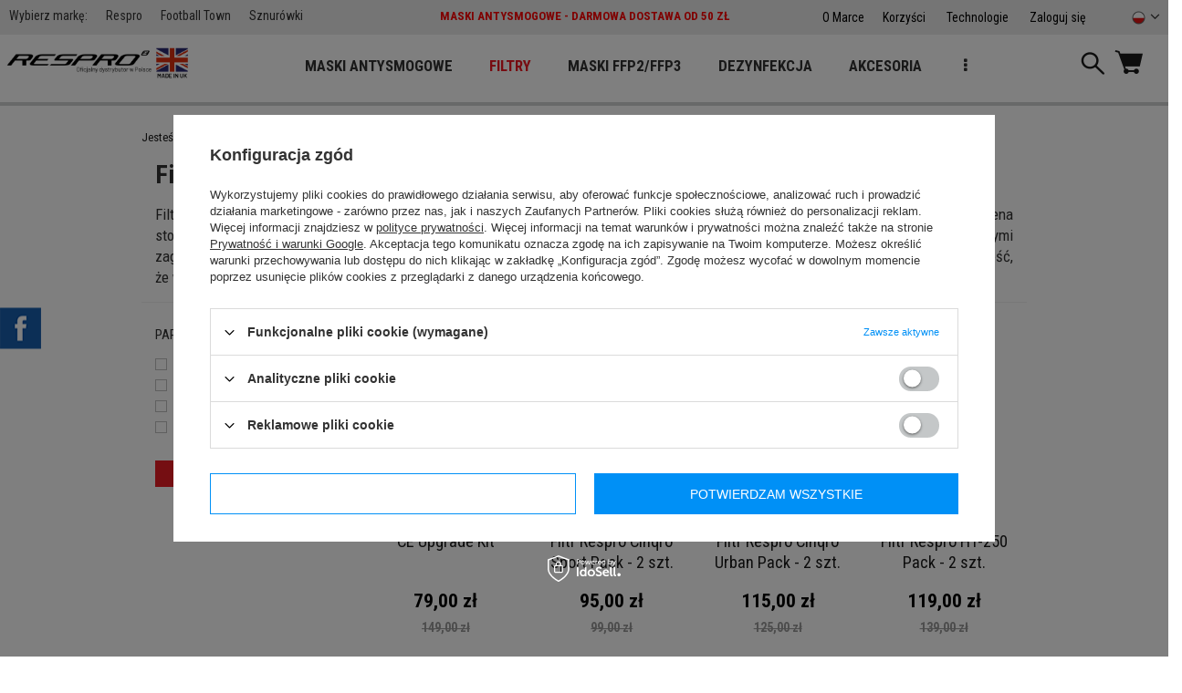

--- FILE ---
content_type: text/html; charset=utf-8
request_url: https://respro.com.pl/pol_m_Filtry-262.html
body_size: 15757
content:
<!DOCTYPE html>
<html lang="pl" ><head><meta name='viewport' content='user-scalable=no, initial-scale = 1.0, maximum-scale = 1.0, width=device-width'/><meta http-equiv="Content-Type" content="text/html; charset=utf-8"><title>Filtry do masek antysmogowych | Respro.com.pl</title><meta name="description" content="Filtry marki Respro® dzielą się na trzy podstawowe typy. Do dyspozycji odbiorców są submikronowe filtry Hepa-Type™, węglowe filtry DACC™ oraz kombinacyjne filtry Hepa-Type™ + DACC™. Znajdziesz u nas filtry do wszystkich masek antysmogowych Respro."><link rel="icon" href="/gfx/pol/favicon.ico"><meta name="theme-color" content="#333333"><meta name="msapplication-navbutton-color" content="#333333"><meta name="apple-mobile-web-app-status-bar-style" content="#333333"><link rel="stylesheet" type="text/css" href="/gfx/pol/style.css.gzip?r=1526303320"><script type="text/javascript" src="/gfx/pol/shop.js.gzip?r=1526303320"></script><meta name="robots" content="index,follow"><meta name="rating" content="general"><meta name="Author" content="Respro Polska na bazie IdoSell (www.idosell.com/shop).">
<!-- Begin LoginOptions html -->

<style>
#client_new_social .service_item[data-name="service_Apple"]:before, 
#cookie_login_social_more .service_item[data-name="service_Apple"]:before,
.oscop_contact .oscop_login__service[data-service="Apple"]:before {
    display: block;
    height: 2.6rem;
    content: url('/gfx/standards/apple.svg?r=1743165583');
}
.oscop_contact .oscop_login__service[data-service="Apple"]:before {
    height: auto;
    transform: scale(0.8);
}
#client_new_social .service_item[data-name="service_Apple"]:has(img.service_icon):before,
#cookie_login_social_more .service_item[data-name="service_Apple"]:has(img.service_icon):before,
.oscop_contact .oscop_login__service[data-service="Apple"]:has(img.service_icon):before {
    display: none;
}
</style>

<!-- End LoginOptions html -->

<!-- Open Graph -->
<meta property="og:type" content="website"><meta property="og:url" content="https://respro.com.pl/pol_m_Filtry-262.html
"><meta property="og:title" content="Filtry"><meta property="og:description" content="Filtry | "><meta property="og:site_name" content="Respro Polska"><meta property="og:locale" content="pl_PL"><meta property="og:locale:alternate" content="en_GB"><meta property="og:image" content="https://respro.com.pl/hpeciai/343c65ba9dcc23c9642b0ec44632a883/pol_pl_CE-Upgrade-Kit-421_1.png"><meta property="og:image:width" content="450"><meta property="og:image:height" content="450"><link rel="manifest" href="https://respro.com.pl/data/include/pwa/3/manifest.json?t=3"><meta name="apple-mobile-web-app-capable" content="yes"><meta name="apple-mobile-web-app-status-bar-style" content="black"><meta name="apple-mobile-web-app-title" content="respro.com.pl"><link rel="apple-touch-icon" href="/data/include/pwa/3/icon-128.png"><link rel="apple-touch-startup-image" href="/data/include/pwa/3/logo-512.png" /><meta name="msapplication-TileImage" content="/data/include/pwa/3/icon-144.png"><meta name="msapplication-TileColor" content="#2F3BA2"><meta name="msapplication-starturl" content="/"><script type="application/javascript">var _adblock = true;</script><script async src="/data/include/advertising.js"></script><script type="application/javascript">var statusPWA = {
                online: {
                    txt: "Połączono z internetem",
                    bg: "#5fa341"
                },
                offline: {
                    txt: "Brak połączenia z internetem",
                    bg: "#eb5467"
                }
            }</script><script async type="application/javascript" src="/ajax/js/pwa_online_bar.js?v=1&r=6"></script><script >
window.dataLayer = window.dataLayer || [];
window.gtag = function gtag() {
dataLayer.push(arguments);
}
gtag('consent', 'default', {
'ad_storage': 'denied',
'analytics_storage': 'denied',
'ad_personalization': 'denied',
'ad_user_data': 'denied',
'wait_for_update': 500
});

gtag('set', 'ads_data_redaction', true);
</script><script id="iaiscript_1" data-requirements="W10=" data-ga4_sel="ga4script">
window.iaiscript_1 = `<${'script'}  class='google_consent_mode_update'>
gtag('consent', 'update', {
'ad_storage': 'denied',
'analytics_storage': 'denied',
'ad_personalization': 'denied',
'ad_user_data': 'denied'
});
</${'script'}>`;
</script>
<!-- End Open Graph -->

<link rel="canonical" href="https://respro.com.pl/pol_m_Filtry-262.html" />
<link rel="alternate" hreflang="en" href="https://respro.com.pl/eng_m_Filters-262.html" />
<link rel="alternate" hreflang="pl" href="https://respro.com.pl/pol_m_Filtry-262.html" />
                <!-- Global site tag (gtag.js) -->
                <script  async src="https://www.googletagmanager.com/gtag/js?id=AW-891382992"></script>
                <script >
                    window.dataLayer = window.dataLayer || [];
                    window.gtag = function gtag(){dataLayer.push(arguments);}
                    gtag('js', new Date());
                    
                    gtag('config', 'AW-891382992', {"allow_enhanced_conversions":true});
gtag('config', 'G-1H25GD5CNY');

                </script>
                <link rel="stylesheet" type="text/css" href="/data/designs/8276_1/gfx/pol/custom.css.gzip?r=1574249200">
<!-- Begin additional html or js -->


<!--24|3|15-->
<script>/*
 * edrone JavaScript Library.
 * https://edrone.me/
 *
 * GPL licenses.
 * https://edrone.me/integration-license/
*/
(function(srcjs, $) {
    window._edrone = window._edrone || {};
    _edrone.app_id = '59c4d35940632';
    _edrone.version = '1.1.7';
    _edrone.email = '';
    _edrone.first_name = '';
    _edrone.last_name = '';
    _edrone.country = '';
    _edrone.city = '';
    _edrone.phone = '';
    _edrone.platform = 'iai';
    _edrone.action_type = 'other';
    _edrone._old_init = _edrone.init

    //CUSTOMER TAGS
    window._edrone_iai = window._edrone_iai || {};
    window._edrone_iai.customer_tags = '';
    window._edrone_iai.tags = [];
    if (window._edrone_iai.customer_tags !== '') {
        for (var k in JSON.parse(window._edrone_iai.customer_tags))
            window._edrone_iai.tags.push(k);
        _edrone.customer_tags = window._edrone_iai.tags.join('|');
    }

    $(function() {
        //NEWSLETTER
        $('body').on('submit', "form[action='settings.php']", function() {
            var email = $(this).find("[name='mailing_email']").val();
            _edrone.customer_tags = 'From PopUp';
            _edrone.email = email;
            _edrone.subscriber_status = '1';
            _edrone.action_type = 'subscribe';
            _edrone.init();
        });

        $('body').on('submit', '#client_new_form', function() {
            var self = $(this);
            _edrone.email = self.find("[name='client_email']").val();
            if (self.find('#client_mailing').is(':checked')) {
                _edrone.customer_tags = 'From PopUp';
                _edrone.subscriber_status = '1';
                _edrone.action_type = 'subscribe';
            }
            _edrone.init();
        });

        $.ajax({
            url: 'ajax/basket.php',
            dataType: "json",
            success: function(data) {
                if (data.basket.products.length != 0) {
                    localStorage.setItem('iai_basket', JSON.stringify(data));
                }
            }
        });
    });

    var doc = document.createElement('script');
    doc.type = 'text/javascript';
    doc.async = true;
    doc.src = ('https:' == document.location.protocol
        ? 'https:'
        : 'http:') + srcjs;
    var s = document.getElementsByTagName('script')[0];
    s.parentNode.insertBefore(doc, s);
})("//d3bo67muzbfgtl.cloudfront.net/edrone_2_0.js", window.jQuery);
</script>
<!--3|3|4| modified: 2022-09-14 13:35:34-->
<style type="text/css">
/*styles for graphic info (hed, subhed, source, credit)*/
.rg-container {
	font-family: Helvetica, Arial, sans-serif;
	font-size: 16px;
	line-height: 1;
	margin: 0;
	padding: 1em 0;
	color: #1a1a1a;
}
.rg-header {
	margin-bottom: 1em;
}
.rg-hed {
	font-family: "Benton Sans Bold", Helvetica, Arial, sans-serif;
	font-weight: bold;
	font-size: 1.35em;
	margin-bottom: 0.25em;
}
.rg-subhed {
	font-size: 1em;
	line-height: 1.4em;
}
.rg-source-and-credit {
	font-family: Georgia,"Times New Roman", Times,serif;
	width: 100%;
	overflow: hidden;
	margin-top: 1em;
}
.rg-source {
	margin: 0;
	float: left;
	font-weight: bold;
	font-size: 0.75em;
	line-height: 1.5em;
}
.rg-source .pre-colon {
	text-transform: uppercase;
}
/*styles for graphic*/
table.rg-table {
	margin: 0 0 1em 0;
	width: 100%;
	font-family: Helvetica, Arial, sans-serif;
	font-size: 1em;
	border-collapse: collapse;
	border-spacing: 0;
}
table.rg-table * {
	-moz-box-sizing: border-box;
	box-sizing: border-box;
	margin: 0;
	padding: 0;
	border: 0;
	font-size: 100%;
	font: inherit;
	vertical-align: baseline;
	text-align: left;
	color: #333;
}
table.rg-table thead {
	border-bottom: 1px solid rgba(195,195,197,.3);
}
table.rg-table th {
	font-weight: bold;
	padding: 0.5em;
	font-size: 0.85em;
	line-height: 1.4;
}
table.rg-table td {
	padding: 0.5em;
	font-size: 0.9em;
	line-height: 1.4;
	border-right: 1px solid #d8d8d8;
	width: 10%;
	text-align: center;
	vertical-align: middle;
}
table.rg-table .highlight td {
	font-weight: bold;
}
table.rg-table tr {
	border-bottom: 1px solid rgba(195,195,197,.3);
	color: #222;
}
table.rg-table .charakterystyka {
  width: 20%;
  border-top: 1px solid #d8d8d8;
  border-left: 1px solid #d8d8d8;
  border-right: 1px solid #d8d8d8;
  background: #f3f3f3;
  vertical-align: middle;
}
table.rg-table .maska {
  text-align: center;
  border-top: 1px solid #d8d8d8;
  border-right: 1px solid #d8d8d8;
  background: #f3f3f3;
  width: 10%;
  vertical-align: middle;
}
table.rg-table .number {
  text-align: right;
}
table.rg-table .opis {
  text-align: left;
  border-left: 1px solid #d8d8d8;
  vertical-align: middle;
}
table.rg-table.zebra tr:nth-child(even) {
	background: rgba(195, 195, 197, 0.1);
}
table.rg-table tr.highlight {
	background: #edece4;
}
table.rg-table .waga {
  text-align: center;
  border-left: none;
  font-weight: bold;
  border-top: 1px solid #d8d8d8;
  background: #f3f3f3;
}
table.rg-table .wzrost {
  text-align: center;
  border-left: 1px solid #d8d8d8;
  border-right: 1px solid #d8d8d8;
  border-top: 1px solid #d8d8d8;
  background: #f3f3f3;
}
table.rg-table .waga-kg {
  text-align: center;
  border-right: 1px solid #d8d8d8;
  background: #f3f3f3;
}
table.rg-table .wzrost-cm {
  text-align: center;
  border-left: 1px solid #d8d8d8;
  background: #f3f3f3;
  font-weight: bold;
}
@media screen and (max-width: 503px) {
.rg-container {
	max-width: 500px;
	margin: 0 auto;
}
table.rg-table {
	display: block;
	width: 100%;
}
table.rg-table tr.hide-mobile, table.rg-table th.hide-mobile, table.rg-table td.hide-mobile {
	display: none;
}
table.rg-table thead {
	display: none;
}
table.rg-table tbody {
	display: block;
	width: 100%;
}
table.rg-table td:last-child {
	padding-right: 0;
	border-bottom: 2px solid #ccc;
}
table.rg-table tr, table.rg-table th, table.rg-table td {
	display: block;
	padding: 0;
}
table.rg-table td[data-title]:before {
	content: attr(data-title);
	font-weight: bold;
	display: inline-block;
	content: attr(data-title);
	float: left;
	margin-right: 0.5em;
	font-size: 0.95em;
}
table.rg-table tr {
	border-bottom: none;
	margin: 0 0 1em 0;
	padding: 0.5em 0;
}
table.rg-table tr:nth-child(even) {
	background: none;
}
table.rg-table td {
	padding: 0.5em 0 0.25em 0;
	border-bottom: 1px dotted #ccc;
	text-align: right;
}
table.rg-table .charakterystyka {
  width: 100%;
  border-top: 1px solid #d8d8d8;
  border-left: 1px solid #d8d8d8;
  border-right: 1px solid #d8d8d8;
  background: #f3f3f3;
  vertical-align: middle;
}
table.rg-table td:empty {
	display: none;
}
table.rg-table .highlight td {
	background: none;
}
table.rg-table tr.highlight {
	background: none;
}
table.rg-table.zebra tr:nth-child(even) {
	background: none;
}
table.rg-table.zebra td:nth-child(even) {
	background: rgba(195, 195, 197, 0.1);
}
table.rg-table .wzrost-cm {
  border-left: none;
}
}

</style>
<!--6|3|7-->
<style type="text/css">

.faq ul { list-style-type: none !important; }

.faq li { list-style-type: none !important; padding: 20px; }

.faq li.q {
  background: none;
  font-weight: bold;
  border-bottom: 1px #ddd solid;
  cursor: pointer;
}

.faq li.a {
  background: #dfdfdf;
  display: none;
  color:#333;
}

.cm ul li, .cm ol li {
    list-style-type: inherit !important;
}

.faq ul li, .faq ol li {
    list-style-type: none !important;
}

.dacc ul li, .dacc ol li {
    list-style-type: disc !important;
line-height: 13px;
padding: 4px;
}

.rotate {
  -moz-transform: rotate(90deg);
  -webkit-transform: rotate(90deg);
  transform: rotate(90deg);
}
</style>
<!--11|3|10-->
<!-- Facebook Pixel Code -->
<script>
  !function(f,b,e,v,n,t,s)
  {if(f.fbq)return;n=f.fbq=function(){n.callMethod?
  n.callMethod.apply(n,arguments):n.queue.push(arguments)};
  if(!f._fbq)f._fbq=n;n.push=n;n.loaded=!0;n.version='2.0';
  n.queue=[];t=b.createElement(e);t.async=!0;
  t.src=v;s=b.getElementsByTagName(e)[0];
  s.parentNode.insertBefore(t,s)}(window, document,'script',
  'https://connect.facebook.net/en_US/fbevents.js');
  fbq('init', '1930557827260167');
  fbq('track', 'PageView');
</script>
<noscript><img height="1" width="1" style="display:none"
  src="https://www.facebook.com/tr?id=1930557827260167&ev=PageView&noscript=1"
/></noscript>
<!-- End Facebook Pixel Code -->
<!--38|3|25| modified: 2020-10-06 10:16:11-->
<style type="text/css">
.search_page #layout h1#search_label_h {
    padding: 0 15px 1rem;
    font-size: 2rem;
}
div.search_categoriesdescription_sub {
    width: 100%;
    padding: 0 15px;
    border-bottom: 1px solid #efefef;
    margin-bottom: 1rem;
}
div.search_categoriesdescription_sub table {
    width: 100%;
}
.search_categoriesdescription_sub p {
margin-top: 0 !important;
    font-size: 1.2rem !important;
    line-height: 1.4 !important;
    color: #333 !important;
}
.search_categoriesdescription_sub p span {
    font-size: 1.2rem !important;
}
.search_page #layout #paging_setting_top {display: none}
.search_page #layout #search .product_wrapper .product-name {
    display: block;
    font-size: 1.3rem;
    /* line-height: 1.3; */
    text-align: center;
    font-weight: 400;
}
#search .product_wrapper .product_prices .price {
    color: #000;
    font-size: 1.5rem;
}
#search .product_wrapper .product_prices .max-price {
    color: #999 !important;
    font-size: 1rem !important;
}
</style>
<!--43|3|27| modified: 2020-10-06 10:26:23-->
<style type="text/css">
strong.projector_price_value {
    color: white;
    font-size: 1.57rem;
    font-weight: 700;
    padding: 1rem;
    background-color: green;
    display: inline-block;
}
span.projector_price_yousave {
    display: block !important;
    font-weight: bold;
    margin-top: 5px;
    font-size: 1rem;
}
</style>

<!-- End additional html or js -->
</head><body><div id="container" class="search_page 
            "><header class="clearfix "><script type="text/javascript" class="ajaxLoad">
            app_shop.vars.vat_registered = "true";
            app_shop.vars.currency_format = "###,##0.00";
            
                app_shop.vars.currency_before_value = false;
            
                app_shop.vars.currency_space = true;
            
            app_shop.vars.symbol = "zł";
            app_shop.vars.id= "PLN";
            app_shop.vars.baseurl = "http://respro.com.pl/";
            app_shop.vars.sslurl= "https://respro.com.pl/";
            app_shop.vars.curr_url= "%2Fpol_m_Filtry-262.html";
            

            var currency_decimal_separator = ',';
            var currency_grouping_separator = ' ';

            
                app_shop.vars.blacklist_extension = ["exe","com","swf","js","php"];
            
                app_shop.vars.blacklist_mime = ["application/javascript","application/octet-stream","message/http","text/javascript","application/x-deb","application/x-javascript","application/x-shockwave-flash","application/x-msdownload"];
            
                app_shop.urls.contact = "/contact-pol.html";
            </script><div id="viewType" style="display:none"></div><div id="menu_settings" class=" "><div class="menu_settings_bar container"><div id="top_contact"><a href="https://respro.com.pl/Firma-Respro-R-cinfo-pol-92.html" target="_self">O Marce</a><a href="https://respro.com.pl/Korzysci-cinfo-pol-98.html" target="_self">Korzyści </a><a href="https://respro.com.pl/Technologie-ccms-pol-58.html" target="_self">Technologie</a><a class="account_link link" href="/login.php" rel="nofollow" title="Zaloguj się">
                        Zaloguj się
                    </a></div><div class="open_trigger"><span class="hidden-phone flag flag_pol"></span><div class="menu_settings_wrapper visible-phone"><span class="menu_settings_bar"><span class="menu_settings_barlab">Waluta:</span><span class="menu_settings_barval">zł</span></span><span class="menu_settings_bar"><span class="menu_settings_barlab">Język:</span><span class="menu_settings_barval">pl</span></span><span class="menu_settings_bar"><span class="menu_settings_barlab">Kraj dostawy:</span><span class="menu_settings_barval">Polska</span></span></div><i class="icon-angle-down"></i></div><form action="settings.php" method="post"><ul><li><div class="form-group"><div class="radio"><label><input type="radio" name="lang" checked value="pol"><span class="flag flag_pol"></span><span>pl</span></label></div><div class="radio"><label><input type="radio" name="lang" value="eng"><span class="flag flag_eng"></span><span>en</span></label></div></div></li><li><div class="form-group"><label for="menu_settings_country">Kraj odbioru zamówienia </label><select class="form-control" name="country" id="menu_settings_country"><option value="1143020022">Belgia</option><option value="1143020033">Bułgaria</option><option value="1143020041">Czechy</option><option value="1143020042">Dania</option><option value="1143020057">Francja</option><option value="1143020075">Hiszpania</option><option value="1143020076">Holandia</option><option value="1143020118">Łotwa</option><option value="1143020117">Luksemburg</option><option value="1143020143">Niemcy</option><option value="1143020016">Österreich</option><option selected value="1143020003">Polska</option><option value="1143020163">Portugalia</option><option value="1143020169">Rumunia</option><option value="1143020182">Słowacja</option><option value="1143020183">Słowenia</option><option value="1143020217">Węgry</option><option value="1143020220">Włochy</option></select></div><div class="form-group"><label for="menu_settings_curr">Ceny podane w: </label><select class="form-control" name="curr" id="menu_settings_curr"><option value="PLN" selected>zł</option><option value="EUR">€ (1 zł = 0.2326€)
                                                                    </option></select></div></li><li class="buttons"><button class="btn-small" type="submit">
                                    Zastosuj zmiany
                                </button></li></ul></form></div></div><div id="menu_buttons3" class=""><div class="menu_button_wrapper"><font color="red"><b>MASKI ANTYSMOGOWE - DARMOWA DOSTAWA OD 50 zł</b></font></div></div><div id="menu_navigation2"><ul class="level_1"><li class="level_1" id="level_1_position_1"><span class="level_1">Wybierz markę:</span></li><li class="level_1" id="level_1_position_2"><a class="level_1" href="https://respro.com.pl/" target="_self">Respro</a></li><li class="level_1" id="level_1_position_3"><a class="level_1" href="https://footballtown.pl/" target="_self">Football Town</a></li><li class="level_1" id="level_1_position_4"><a class="level_1" href="https://lifewithoutlaces.pl/" target="_self">Sznurówki</a></li></ul></div><div id="logo" data-align="a#css" class="col-md-2 col-xs-12  align_row"><a href="https://respro.com.pl" target="_self"><img src="/data/gfx/mask/pol/logo_3_big.png" alt="respro maski antysmogowe" width="1200" height="336"></a></div><div id="menu_categories" class="dl-menuwrapper col-md-6 col-xs-12 "><ul id="mobile_menu"><li><a href="/categories.php" class="mobile_menu dl-trigger"><span class="first"></span><span class="second"></span><span class="third"></span></a></li><li><a href="#search" class="mobile_menu menu_serch_btn"></a></li></ul><ul class="dl-menu"><li><a  href="/pol_m_Maski-Antysmogowe-261.html" target="_self" title="Maski Antysmogowe" >Maski Antysmogowe</a><ul class="dl-submenu"><li><a href="/pol_m_Maski-Antysmogowe_Maski-Antysmogowe-515.html" target="_self">Maski Antysmogowe</a></li><li><a href="/pol_m_Maski-Antysmogowe_Zestawy-516.html" target="_self">Zestawy </a></li></ul></li><li><a  href="/pol_m_Filtry-262.html" target="_self" title="Filtry" class="dl-active" >Filtry</a><ul class="dl-submenu"><li><a href="/pol_m_Filtry_Filtry-517.html" target="_self">Filtry</a></li><li><a href="/pol_m_Filtry_Zestawy-518.html" target="_self">Zestawy </a></li></ul></li><li><a  href="https://respro.com.pl/product-pol-572-Maska-FFP2-NR-marki-ProMask-15-szt-Czarna.html" target="_self" title="Maski FFP2/FFP3" >Maski FFP2/FFP3</a><ul class="dl-submenu"><li><a href="https://respro.com.pl/product-pol-572-Maska-FFP2-NR-marki-ProMask-15-szt-Czarna.html" target="_self">Maski FFP2 - Czarne</a></li><li><a href="https://respro.com.pl/product-pol-573-Maska-FFP2-NR-marki-ProMask-20-szt.html" target="_self">Maski FFP2 - Białe</a></li><li><a href="https://respro.com.pl/product-pol-576-Maska-FFP3-NR-marki-ProMask-5-szt.html" target="_self">Maski FFP3</a></li></ul></li><li><a  href="https://respro.com.pl/product-pol-396-Respro-Sanitisier.html" target="_self" title="Dezynfekcja" >Dezynfekcja</a></li><li><a  href="/pol_m_Akcesoria-370.html" target="_self" title="Akcesoria" >Akcesoria</a></li><li><span title="Certyfikaty" >Certyfikaty</span><ul class="dl-submenu"><li><a href="https://respro.com.pl/Deklaracja-Zgodnosci-cinfo-pol-123.html" target="_self">Deklaracja Zgodności</a></li><li><a href="https://respro.com.pl/Srodki-Ochrony-Indywidualnej-cinfo-pol-125.html" target="_self">Środki Ochrony Indywidualnej (ŚOI)</a></li><li><a href="https://respro.com.pl/Norma-EN-149-cinfo-pol-126.html" target="_self">Norma EN 149</a></li></ul></li><li><a  href="https://respro.com.pl/Wybor-maski-cinfo-pol-54.html" target="_self" title="Wybór Maski" >Wybór Maski</a></li></ul></div><form action="search.php" method="get" id="menu_search" class="col-md-3 col-xs-12"><div><input id="menu_search_text" type="text" name="text" class="catcomplete" placeholder="Szukaj"></div><button type="submit"></button><a href="/searching.php" title=""></a></form><div id="menu_basket" class="col-md-1 empty_bsket"><div class="menu_serch_btn"></div><div id="menu_account_link"><a class="account_link link" href="/login.php" rel="nofollow" title="Twoje konto">
                    Zaloguj się
                </a></div><a href="/basketedit.php?mode=1"></a></div><div id="breadcrumbs"><div id="breadcrumbs_sub"><h3>Jesteś tu:  </h3><ol><li class="bc-main"><span><a href="/">Strona główna</a></span></li><li class="bc-active bc-item-1"><span>Filtry</span></li></ol></div></div></header><div id="layout" class="row clearfix container"><aside class="col-md-3"><div id="menu_categories2"><a class="menu_categories_label menu_go_up" href="/search.php?text=+">Filtry</a><ul><li><a href="/pol_m_Filtry_Filtry-517.html" target="_self">Filtry</a></li><li><a href="/pol_m_Filtry_Zestawy-518.html" target="_self">Zestawy </a></li></ul></div><script type="text/javascript" class="ajaxLoad">   
var filter_ukryj = 'Ukryj część';
var filter_pokaz = 'Pokaż wszystkie';
</script><div id="menu_filter"><div id="menu_filter_sub"><h2><i class="icon-remove"></i></h2><form id="filter_form" method="get" action="/pol_m_Filtry-262.html"><input type="hidden" id="filter_traits48_form" name="filter_traits[48]" value=""></form><div class="menu_filter_wrapper"><div class="filter_item list_type" id="filter_traits48"><h3><a href="#toggle_filter_traits48_content" class="filter_toggle" id="filter_traits48_toggle" title="Ukryj/Pokaż ten filtr"></a><span>Parametry</span><span class="filter_loader" style="display: none;" id="filter_traits48_loader"></span></h3><div class="filter_content" id="filter_traits48_content"><ul class="filter_traits48"><li id="filter_traits48_237_box"><input type="checkbox" class="filter_checkbox" id="filter_traits48_val237" value="237"><div class="filter_name_wrapper"><label for="filter_traits48_val237">Kombinacyjne</label><span class="filter_quantity" id="filter_traits48_val237_quantity" data-filter="Kombinacyjne">
                                (<span class="filter_quantity_value">3</span>)
                              </span></div></li><li id="filter_traits48_239_box"><input type="checkbox" class="filter_checkbox" id="filter_traits48_val239" value="239"><div class="filter_name_wrapper"><label for="filter_traits48_val239">Miejskie</label><span class="filter_quantity" id="filter_traits48_val239_quantity" data-filter="Miejskie">
                                (<span class="filter_quantity_value">6</span>)
                              </span></div></li><li id="filter_traits48_238_box"><input type="checkbox" class="filter_checkbox" id="filter_traits48_val238" value="238"><div class="filter_name_wrapper"><label for="filter_traits48_val238">Sportowe</label><span class="filter_quantity" id="filter_traits48_val238_quantity" data-filter="Sportowe">
                                (<span class="filter_quantity_value">6</span>)
                              </span></div></li><li id="filter_traits48_240_box"><input type="checkbox" class="filter_checkbox" id="filter_traits48_val240" value="240"><div class="filter_name_wrapper"><label for="filter_traits48_val240">Typu Hepa</label><span class="filter_quantity" id="filter_traits48_val240_quantity" data-filter="Typu Hepa">
                                (<span class="filter_quantity_value">6</span>)
                              </span></div></li></ul><div class="filter_options" id="filter_traits48_options"><a class="btn-small filter_submit" style="display: none" href="#filter_submit" id="filter_traits48_submit" data-filter="filter_traits48" title="Zastosuj wybrane filtry">
                          Zastosuj
                        </a></div></div></div><div id="filter_buttons" class="filter_buttons"><a class="btn-small filters_submit" id="filters_submit" href="#filter_submit" title="Zastosuj wybrane filtry"><span class="hidden-phone">Zastosuj wybrane filtry</span><span class="visible-phone">OK</span></a></div></div></div></div><script type="text/javascript" class="ajaxLoad">   
menu_filter_init();
</script><div class="login_menu_block visible-phone" id="login_menu_block"><a class="sign_in_link" href="/login.php" title=""><i class="icon-user"></i>  Zaloguj się
                            
                        </a><a class="registration_link" href="/client-new.php?register" title=""><i class="icon-lock"></i>  Zarejestruj się
                            
                        </a><a class="order_status_link" href="/order-open.php" title=""><i class="icon-globe"></i>  Sprawdź status zamówienia
                            
                        </a><a href="/Informacje-o-sklepie-cterms-pol-67.html">
                        Informacje o sklepie
                    </a><a href="/pol-delivery.html">
                        Wysyłka
                    </a><a href="/pol-payments.html">
                        Sposoby płatności i prowizje
                    </a><a href="/pol-terms.html">
                        Regulamin
                    </a><a href="/pol-privacy-and-cookie-notice.html">
                        Polityka prywatności
                    </a><a href="/pol-returns-and_replacements.html">
                        Odstąpienie od umowy
                    </a></div></aside><div id="content" class="col-md-9 col-xs-12"><div id="paging_setting_top" class="paging_setting clearfix"><form class="search_setting clearfix" action="/settings.php"><div class="select_sort"><label for="select_top_sort">Sortuj </label><select class="sort_order" id="select_top_sort" name="sort_order" onchange="submit();"><option value="name-a" class="option_name-a">
                        po nazwie rosnąco
                      </option><option value="name-d" class="option_name-d">
                        po nazwie malejąco
                      </option><option value="price-a" selected>po cenie rosnąco</option><option value="price-d">po cenie malejąco</option><option value="date-a">po dacie rosnąco</option><option value="date-d">po dacie malejąco</option></select></div><div class="show_filters_wrapper"><a class="btn show_filters visible-phone" href="#menu_filter">
                        Filtrowanie
                    </a></div></form><ul class="pagination"></ul></div><h1 id="search_label_h">Filtry</h1><div class="search_categoriesdescription_sub cm"><p>Filtr do maseczki antysmogowej to jej serce – element, od którego zależy efektywność ochrony przed zanieczyszczeniami oraz higiena stosowania tego akcesorium. Podlega on regularnej wymianie – to gwarantuje skuteczność zabezpieczenia przed smogiem oraz innymi zagrożeniami. Jeśli korzystasz z maski Respro®, koniecznie sięgnij po oryginalny filtr do masek antysmogowych tej marki. To da Ci pewność, że warstwa filtracyjna będzie w pełni kompatybilna z Twoją maską i zapewni niezawodną ochronę.</p>
<div id="k_bottom" class="search_categoriesdescription_sub cm">
<h2>Jak wybrać odpowiedni filtr do maski antysmogowej Respro®?</h2>
<p>Filtry do maseczek antysmogowych Respro® są dostępne w kilku różnych wariantach – dzięki temu możesz je precyzyjnie dopasować do modelu akcesorium, z którego korzystasz. Dlatego zanim dokonasz zamówienia, sprawdź:</p>
<ul style="font-size: 16.8px;">
<li>kompatybilność z Twoim modelem maseczki Respro® – w większości przypadków filtry do maseczek antysmogowych z naszej oferty pasują do najpopularniejszych wersji tych akcesoriów. Sprawdź jednak w opisie konkretnego typu, zwłaszcza jeśli np. do maski Techno chcesz dobrać filtr sportowy,</li>
<li>rozmiar filtra – powinien odpowiadać rozmiarowi maski. Filtry są dostępne w wymiarach S/m, L oraz XL. Nieodpowiednio dobrana wielkość może uniemożliwić korzystanie z warstwy wymiennej.</li>
</ul>
<p>Zwróć także uwagę na to, że każdy filtr do maski antysmogowej wyróżnia się nieco innymi własnościami, związanymi np. z typami zastosowanych warstw filtrujących czy oporem powietrza. To istotne parametry, które przekładają się na komfort użytkowania akcesorium.</p>
<h2>Jakie są dostępne filtry do maseczek antysmogowych Respro®?</h2>
<p>Filtr do masek antysmogowych Respro® jest dostępny w szerokiej gamie wersji. Dzięki temu masz możliwość dopasowania zabezpieczenia do swoich potrzeb. Najpopularniejsze filtry, które proponujemy, to:</p>
<ul style="font-size: 16.8px;">
<li>Cinqro Sport – wyróżnia się najmniejszymi oporami na wdechu i zapewnia efektywną ochronę przed smogiem, pyłem i kurzem unoszącym się w pobliżu. Jest wyposażony w filtr w technologii L-Resistance-Hepa-Type, która pozwala wyłapywać zarówno PM 10 i PM 2,5, jak i drobinki o średnicy mniejszej niż 0,2 mikrona. To możliwe dzięki naładowaniu elektrostatycznemu włókien warstwy filtrującej;</li>
<li>Techno – to filtry łączące skuteczność warstwy Hepa-Type z warstwą złożoną z dynamicznego węgla aktywnego. Dzięki temu filtr jest odpowiedni do ochrony nie tylko przed cząstkami stałymi, ale również przed spalinami samochodowymi i przemysłowymi, kwaśnymi gazami oraz tlenkami. Sprawdzą się np. podczas uprawiania sportu w mieście, dojazdów do pracy oraz spacerów po zakorkowanych metropoliach,</li>
<li>Cinqro Urban – to filtry łączące technologie Hepa-Type oraz opartą o węgiel aktywny. Łączą zalety filtra Sport z Techno, ponieważ zapewniają niewysoki opór powietrza oraz pochłanianie kwaśnych gazów, tlenków czy spalin.</li>
<li>HT-250 – to filtr o najgrubszym czasie eksploatacji oraz najwyższej gramaturze (250 g/cm2). Zapewnia ochronę przed cząstkami stałymi oraz w podstawowym zakresie przed szkodliwymi związkami chemicznymi. Ma nieco wyższy opór powietrza, jednak nadal zapewnia komfort noszenia.</li>
</ul>
<p>Jak widzisz, odpowiedni typ filtra do maseczki antysmogowej możesz dobrać do poziomu swojej aktywności oraz oczekiwań wobec warstwy filtrującej.</p>
<h2>Jak dbać o filtr do maseczki antysmogowej?</h2>
<p>Zależy Ci na tym, aby filtr do maski antysmogowej zapewniał niezawodne zabezpieczenie przez długi czas? Jeśli tak, koniecznie zadbaj o jego prawidłowe użytkowanie. Przede wszystkim pamiętaj o tym, aby zdezynfekować go po każdym użyciu akcesorium przy użyciu dedykowanego środka Respro Sanitiser. To pozwoli się w bezpieczny sposób pozbyć ewentualnych drobnoustrojów i wydłużyć czas eksploatacji akcesorium.</p>
<p>Pamiętaj także, aby maskę pozostawić w miejscu, które będzie sprzyjało odprowadzeniu wilgoci po jej zastosowaniu. Należy również zadbać o regularną wymianę filtrów – czas ich używania jest szacowany na 70 godzin lub, w przypadku HT-250 – na 80 godzin. Należy przy tym pamiętać, że docelowo jest to uzależnione od poziomu zanieczyszczenia powietrza oraz intensywności użytkowania. Jeśli np. biegasz w masce, Twoje zapotrzebowanie na tlen jest większe, co skraca czas bezpiecznej eksploatacji.</p>
<h2>Jaką klasę filtracji mają filtry do maseczek antysmogowych Respro®?</h2>
<p>W przypadku wymiennych filtrów do masek przeciwsmogowych nie można mówić o klasie filtracji! To częsty chwyt marketingowy sprzedawców, który nie ma jednak przełożenia na rzeczywistość. Klasyfikacja jest dokonywana w odniesieniu do kompletnego zestawu: czasza zewnętrzna + filtr. W przypadku masek Respro® Centralny Instytut Ochrony Pracy w Łodzi potwierdził zgodność z normą EN 149:2001+A1:2009 w klasie FFP1. Jest to potwierdzenie wysokiej skuteczności filtracji cząstek stałych, na poziomie minimum 80%. Nasze maseczki zostały również sklasyfikowane jako środek ochrony indywidualnej klasy III i mogą być wykorzystywane zgodnie z wymaganiami w okresie pandemii koronawirusa.</p>
<p>Jeśli potrzebujesz dodatkowych informacji o naszych filtrach do masek antysmogowych lub pomocy przy doborze odpowiedniego modelu, skontaktuj się z zespołem Respro. Chętnie udzielimy odpowiedzi na Twoje pytania!</p>
<h3>Zobacz też:</h3>
<ul style="font-size: 16.8px;">
<li><a href="https://respro.com.pl/pol_m_Filtry_Filtry-Hepa-511.html">Filtry Hepa-Type</a></li>
<li><a href="https://respro.com.pl/pol_m_Filtry_Filtry-Weglowe-512.html">Filtry węglowe do masek antysmogowych</a></li>
<li><a href="https://respro.com.pl/pol_m_Filtry_Filtry-Kombinacyjne-513.html">Filtry kombinacyjne</a></li>
</ul>
</div></div><div id="search" class="row"><div class="product_wrapper"><div class="product_wrapper_sub"><a class="product-icon align_row" data-align="img#css" href="https://respro.com.pl/product-pol-421-CE-Upgrade-Kit.html"><img class="b-lazy" src="/gfx/pol/loader.gif?r=1526303320" data-src-small="/hpeciai/7f6be085c6ca585028b230f03f03e85f/pol_is_CE-Upgrade-Kit-421png" data-src="/hpeciai/9f80c7c5d2e0be28b372e7fb8d791b34/pol_il_CE-Upgrade-Kit-421png" alt="CE Upgrade Kit"></a><a class="product-name" href="https://respro.com.pl/product-pol-421-CE-Upgrade-Kit.html" title="CE Upgrade Kit">CE Upgrade Kit</a><div class="product_prices"><span class="price">79,00 zł</span><del class="max-price">149,00 zł</del></div></div></div><div class="product_wrapper"><div class="product_wrapper_sub"><a class="product-icon align_row" data-align="img#css" href="https://respro.com.pl/product-pol-243-Filtr-Respro-Cinqro-Sport-Pack-2-szt.html"><img class="b-lazy" src="/gfx/pol/loader.gif?r=1526303320" data-src-small="/hpeciai/ec30a0ed1c49dc99e3ea6521ab1c9dcb/pol_is_Filtr-Respro-Cinqro-Sport-Pack-2-szt-243jpg" data-src="/hpeciai/c6761752881aae9d466910e3bf2f059a/pol_il_Filtr-Respro-Cinqro-Sport-Pack-2-szt-243jpg" alt="Filtr Respro Cinqro Sport Pack - 2 szt."></a><a class="product-name" href="https://respro.com.pl/product-pol-243-Filtr-Respro-Cinqro-Sport-Pack-2-szt.html" title="Filtr Respro Cinqro Sport Pack - 2 szt.">Filtr Respro Cinqro Sport Pack - 2 szt.</a><div class="product_prices"><span class="price">95,00 zł</span><del class="max-price">99,00 zł</del></div></div></div><div class="product_wrapper"><div class="product_wrapper_sub"><a class="product-icon align_row" data-align="img#css" href="https://respro.com.pl/product-pol-237-Filtr-Respro-Cinqro-Urban-Pack-2-szt.html"><img class="b-lazy" src="/gfx/pol/loader.gif?r=1526303320" data-src-small="/hpeciai/1b77c6d64f64a722b44d3d0c7d2721e3/pol_is_Filtr-Respro-Cinqro-Urban-Pack-2-szt-237jpg" data-src="/hpeciai/aa58bbf8bedab62890c59c306ac7a62e/pol_il_Filtr-Respro-Cinqro-Urban-Pack-2-szt-237jpg" alt="Filtr Respro Cinqro Urban Pack - 2 szt."></a><a class="product-name" href="https://respro.com.pl/product-pol-237-Filtr-Respro-Cinqro-Urban-Pack-2-szt.html" title="Filtr Respro Cinqro Urban Pack - 2 szt.">Filtr Respro Cinqro Urban Pack - 2 szt.</a><div class="product_prices"><span class="price">115,00 zł</span><del class="max-price">125,00 zł</del></div></div></div><div class="product_wrapper"><div class="product_wrapper_sub"><a class="product-icon align_row" data-align="img#css" href="https://respro.com.pl/product-pol-329-Filtr-Respro-HT-250-Pack-2-szt.html"><img class="b-lazy" src="/gfx/pol/loader.gif?r=1526303320" data-src-small="/hpeciai/9e0190ee97ec1f385d8fdd6b1b54b52d/pol_is_Filtr-Respro-HT-250-Pack-2-szt-329jpg" data-src="/hpeciai/3c485c02ac474f6e8b7d0b0c2a0eb811/pol_il_Filtr-Respro-HT-250-Pack-2-szt-329jpg" alt="Filtr Respro HT-250 Pack - 2 szt."></a><a class="product-name" href="https://respro.com.pl/product-pol-329-Filtr-Respro-HT-250-Pack-2-szt.html" title="Filtr Respro HT-250 Pack - 2 szt.">Filtr Respro HT-250 Pack - 2 szt.</a><div class="product_prices"><span class="price">119,00 zł</span><del class="max-price">139,00 zł</del></div></div></div><div class="product_wrapper"><div class="product_wrapper_sub"><a class="product-icon align_row" data-align="img#css" href="https://respro.com.pl/product-pol-462-Filtry-Cinqro-Sport-15-szt-FFP2-Respro-Sanitiser.html"><img class="b-lazy" src="/gfx/pol/loader.gif?r=1526303320" data-src-small="/hpeciai/30baccce3088513fa30a1b3634d03e79/pol_is_Filtry-Cinqro-Sport-15-szt-FFP2-Respro-Sanitiser-462jpg" data-src="/hpeciai/11eb050f4455c47af73ac17a10c1411b/pol_il_Filtry-Cinqro-Sport-15-szt-FFP2-Respro-Sanitiser-462jpg" alt="Filtry Cinqro Sport + 15 szt. FFP2 + Respro Sanitiser"></a><a class="product-name" href="https://respro.com.pl/product-pol-462-Filtry-Cinqro-Sport-15-szt-FFP2-Respro-Sanitiser.html" title="Filtry Cinqro Sport + 15 szt. FFP2 + Respro Sanitiser">Filtry Cinqro Sport + 15 szt. FFP2 + Respro Sanitiser</a><div class="product_prices"><span class="price">129,99 zł</span><del class="max-price">172,99 zł</del></div></div></div><div class="product_wrapper"><div class="product_wrapper_sub"><a class="product-icon align_row" data-align="img#css" href="https://respro.com.pl/product-pol-460-Filtry-Cinqro-Urban-15-szt-FFP2-Respro-Sanitiser.html"><img class="b-lazy" src="/gfx/pol/loader.gif?r=1526303320" data-src-small="/hpeciai/05372e1eb3b6cadc22be702439eb7c1f/pol_is_Filtry-Cinqro-Urban-15-szt-FFP2-Respro-Sanitiser-460jpg" data-src="/hpeciai/5b4a22a58addde26bdf9cdfc2e0d52ab/pol_il_Filtry-Cinqro-Urban-15-szt-FFP2-Respro-Sanitiser-460jpg" alt="Filtry Cinqro Urban + 15 szt. FFP2 + Respro Sanitiser"></a><a class="product-name" href="https://respro.com.pl/product-pol-460-Filtry-Cinqro-Urban-15-szt-FFP2-Respro-Sanitiser.html" title="Filtry Cinqro Urban + 15 szt. FFP2 + Respro Sanitiser">Filtry Cinqro Urban + 15 szt. FFP2 + Respro Sanitiser</a><div class="product_prices"><span class="price">149,99 zł</span><del class="max-price">198,99 zł</del></div></div></div><div class="product_wrapper"><div class="product_wrapper_sub"><a class="product-icon align_row" data-align="img#css" href="https://respro.com.pl/product-pol-461-Filtry-HT-250-15-szt-FFP2-Respro-Sanitiser.html"><img class="b-lazy" src="/gfx/pol/loader.gif?r=1526303320" data-src-small="/hpeciai/71fb13212ab72bdfbcb3c94fc312038e/pol_is_Filtry-HT-250-15-szt-FFP2-Respro-Sanitiser-461jpg" data-src="/hpeciai/88092e3bcd57ba2234799891c1cc6e90/pol_il_Filtry-HT-250-15-szt-FFP2-Respro-Sanitiser-461jpg" alt="Filtry HT-250 + 15 szt. FFP2 + Respro Sanitiser"></a><a class="product-name" href="https://respro.com.pl/product-pol-461-Filtry-HT-250-15-szt-FFP2-Respro-Sanitiser.html" title="Filtry HT-250 + 15 szt. FFP2 + Respro Sanitiser">Filtry HT-250 + 15 szt. FFP2 + Respro Sanitiser</a><div class="product_prices"><span class="price">153,99 zł</span><del class="max-price">202,99 zł</del></div></div></div><div class="product_wrapper"><div class="product_wrapper_sub"><a class="product-icon align_row" data-align="img#css" href="https://respro.com.pl/product-pol-879-2-x-Filtr-Respro-Cinqro-Sport-Pack-2-szt-15-masek-FFP2.html"><img class="b-lazy" src="/gfx/pol/loader.gif?r=1526303320" data-src-small="/hpeciai/8837999218eb6775fdc9bef2a8023538/pol_is_2-x-Filtr-Respro-Cinqro-Sport-Pack-2-szt-15-masek-FFP2-879jpg" data-src="/hpeciai/6934dac5d3493039198dfa60fa2f1944/pol_il_2-x-Filtr-Respro-Cinqro-Sport-Pack-2-szt-15-masek-FFP2-879jpg" alt="2 x Filtr Respro Cinqro Sport Pack - 2 szt. + 15 masek FFP2"></a><a class="product-name" href="https://respro.com.pl/product-pol-879-2-x-Filtr-Respro-Cinqro-Sport-Pack-2-szt-15-masek-FFP2.html" title="2 x Filtr Respro Cinqro Sport Pack - 2 szt. + 15 masek FFP2">2 x Filtr Respro Cinqro Sport Pack - 2 szt. + 15 masek FFP2</a><div class="product_prices"><span class="price">180,00 zł</span><del class="max-price">247,00 zł</del></div></div></div><div class="product_wrapper"><div class="product_wrapper_sub"><a class="product-icon align_row" data-align="img#css" href="https://respro.com.pl/product-pol-877-2-x-Filtr-Respro-Cinqro-Urban-Pack-2-szt-15-masek-FFP2.html"><img class="b-lazy" src="/gfx/pol/loader.gif?r=1526303320" data-src-small="/hpeciai/6d549da027f74bbe1b40126c7b1854cd/pol_is_2-x-Filtr-Respro-Cinqro-Urban-Pack-2-szt-15-masek-FFP2-877jpg" data-src="/hpeciai/76b616025b09900cacd21a3346e1b0ce/pol_il_2-x-Filtr-Respro-Cinqro-Urban-Pack-2-szt-15-masek-FFP2-877jpg" alt="2 x Filtr Respro Cinqro Urban Pack - 2 szt. + 15 masek FFP2"></a><a class="product-name" href="https://respro.com.pl/product-pol-877-2-x-Filtr-Respro-Cinqro-Urban-Pack-2-szt-15-masek-FFP2.html" title="2 x Filtr Respro Cinqro Urban Pack - 2 szt. + 15 masek FFP2">2 x Filtr Respro Cinqro Urban Pack - 2 szt. + 15 masek FFP2</a><div class="product_prices"><span class="price">219,00 zł</span><del class="max-price">299,00 zł</del></div></div></div><div class="product_wrapper"><div class="product_wrapper_sub"><a class="product-icon align_row" data-align="img#css" href="https://respro.com.pl/product-pol-881-2-x-Filtr-Respro-HT-250-Pack-2-szt-15-masek-FFP2.html"><img class="b-lazy" src="/gfx/pol/loader.gif?r=1526303320" data-src-small="/hpeciai/d41e0d25dabb00830943403341472d5c/pol_is_2-x-Filtr-Respro-HT-250-Pack-2-szt-15-masek-FFP2-881jpg" data-src="/hpeciai/8fb798cb022beae7abdb8c0a4d02e575/pol_il_2-x-Filtr-Respro-HT-250-Pack-2-szt-15-masek-FFP2-881jpg" alt="2 x Filtr Respro HT-250 Pack - 2 szt. + 15 masek FFP2"></a><a class="product-name" href="https://respro.com.pl/product-pol-881-2-x-Filtr-Respro-HT-250-Pack-2-szt-15-masek-FFP2.html" title="2 x Filtr Respro HT-250 Pack - 2 szt. + 15 masek FFP2">2 x Filtr Respro HT-250 Pack - 2 szt. + 15 masek FFP2</a><div class="product_prices"><span class="price">225,00 zł</span><del class="max-price">307,00 zł</del></div></div></div></div><div class="paging_setting bottom clearfix" id="search_paging_bottom"><form id="search_setting_bottom" class="search_setting clearfix" action="/settings.php"></form><ul class="pagination pull-right"></ul></div></div></div></div><footer class=""><div id="menu_banners3" class="row clearfix"><div class="menu_button_wrapper col-md-12"><img src="/data/include/img/links/1533219278.png?t=1692369078" alt=""></div></div><div id="footer_links" class="row clearfix container"><div class="footer_links_container"><ul class="footer_links col-md-3 col-sm-12"><li><span class="footer_links_label">INFORMACJE</span><ul class="footer_links_sub"><li><a href="/Informacje-o-sklepie-cterms-pol-67.html">
                                        Informacje o sklepie
                                    </a></li><li><a href="/pol-delivery.html">
                                        Wysyłka
                                    </a></li><li><a href="/pol-payments.html">
                                        Sposoby płatności i prowizje
                                    </a></li><li><a href="/pol-terms.html">
                                        Regulamin
                                    </a></li><li><a href="/pol-privacy-and-cookie-notice.html">
                                        Polityka prywatności
                                    </a></li><li><a href="/pol-returns-and_replacements.html">
                                        Odstąpienie od umowy
                                    </a></li></ul></li></ul><ul id="links_footer_1" class="footer_links col-md-3 col-sm-12"><li><span  title="Wsparcie" class="footer_links_label" ><span>Wsparcie</span></span><ul class="footer_links_sub"><li><a href="http://respro.com.pl/Podrozuj-bezpieczniej-z-Respro-cinfo-pol-146.html" target="_self" title="Koronawirus" ><span>Koronawirus</span></a></li><li><a href="https://respro.com.pl/Dezynfekcja-Masek-i-innych-przedmiotow-cinfo-pol-149.html" target="_self" title="Dezynfekcja masek" ><span>Dezynfekcja masek</span></a></li><li><a href="https://respro.com.pl/Wybor-maski-cinfo-pol-54.html" target="_self" title="Wybór maski " ><span>Wybór maski </span></a></li><li><a href="https://respro.com.pl/Jak-to-dziala-cinfo-pol-96.html" target="_self" title="Jak to działa" ><span>Jak to działa</span></a></li><li><a href="https://respro.com.pl/blog-list.php" target="_self" title="Blog" ><span>Blog</span></a></li><li><a href="https://respro.com.pl/FAQ-cinfo-pol-57.html" target="_self" title="FAQ" ><span>FAQ</span></a></li></ul></li></ul><ul id="links_footer_2" class="footer_links col-md-3 col-sm-12"><li><span  title="Certyfikaty" class="footer_links_label" ><span>Certyfikaty</span></span><ul class="footer_links_sub"><li><a href="https://respro.com.pl/Deklaracja-Zgodnosci-cinfo-pol-123.html" target="_self" title="Deklaracja Zgodności" ><span>Deklaracja Zgodności</span></a></li><li><a href="https://respro.com.pl/Srodki-Ochrony-Indywidualnej-cinfo-pol-125.html" target="_self" title="Środki Ochrony Osobistej (ŚOI)" ><span>Środki Ochrony Osobistej (ŚOI)</span></a></li><li><a href="https://respro.com.pl/Norma-EN-149-cinfo-pol-126.html" target="_self" title="Norma EN149" ><span>Norma EN149</span></a></li><li><a href="https://respro.com.pl/Deklaracja-Zgodnosci-CE-tlumaczenie-cinfo-pol-127.html" target="_self" title="Deklaracja Zgodności - tłumaczenie" ><span>Deklaracja Zgodności - tłumaczenie</span></a></li></ul></li></ul><ul id="links_footer_3" class="footer_links col-md-3 col-sm-12"><li><span  title="Kontakt" class="footer_links_label" ><span>Kontakt</span></span><ul class="footer_links_sub"><li><a href="https://respro.com.pl/Kontakt-cinfo-pol-56.html" target="_self" title="Kontakt" ><span>Kontakt</span></a></li></ul></li></ul></div><div id="menu_newsletter" class="col-md-12 col-sm-12 mrg-b"><form action="settings.php" method="post"><label>Zapisz się do newslettera</label><div class="form-group hidden"><input class="mailing_name" name="mailing_name" type="text" placeholder="Twoje Imię"></div><div class="form-group"><input name="mailing_email" type="text" placeholder="Adres Email"></div><div class="menu_newsletter_buttons"><button name="mailing_action" value="add" type="submit" class="btn add_newsletter" title="Zapisz się">
                        Zapisz się
                    </button></div><a class="remove_newsletter" href="/newsletter.php" title=""><span class="visible-phone"><i class="icon-envelope-alt"></i>Zapisz się do newslettera</span></a></form></div><div class="platnosci_54388"><style type="text/css">
	.social-media-icons a {
    	margin-right: 20px;
	}
	
	.social-media-icons a:hover img{
		opacity: 0.75;
	}
</style>
<div class="social-media-icons"">
     <a href="https://www.facebook.com/ResproPoland/" target="_blank"><img src="//respro.com.pl/data/include/cms/SocialMedia/ico-fb.png?v=1714027163844"></a>
    <a href="https://www.youtube.com/channel/UCMGmoBhoCL9ltCMOTpXQGkw" target="_blank"><img src="//respro.com.pl/data/include/cms/SocialMedia/ico_yt.png?v=1714027163843"></a>
 
   <a href="https://www.instagram.com/respropl/" target="_blank"><img src="//respro.com.pl/data/include/cms/SocialMedia/ico_inst.png"></a>
</div></div></div><div class="n60972_main clearfix container"><div class="n60972_main_s"><a class="n53399_iailogo" target="_blank" href="https://www.idosell.com/pl/?utm_source=clientShopSite&amp;utm_medium=Label&amp;utm_campaign=PoweredByBadgeLink" title="Sklep internetowy IdoSell"><img class="n53399_iailogo" src="/ajax/poweredby_IdoSell_Shop_black.svg?v=1" alt="Sklep internetowy IdoSell"></a></div><div class="footer_additions" id="n58182_footer_additions"><span class="footer_comments"></span></div></div><div class="rwdswicher"><a href="#" class="rs-link" data-always-visible="false" data-link-desktop="Wersja dla komputerów stacjonarnych" data-link-responsive="Wersja dla urządzeń mobilnych"></a></div><script type="application/ld+json">
            {
            "@context": "http://schema.org",
            "@type": "WebSite",
            
            "url": "https://respro.com.pl/",
            "potentialAction": {
            "@type": "SearchAction",
            "target": "https://respro.com.pl/search.php?text={search_term_string}",
            "query-input": "required name=search_term_string"
            }
            }
        </script><script type="application/ld+json">
                {
                "@context": "http://schema.org",
                "@type": "Organization",
                "url": "https://respro.com.pl/",
                "logo": "https://respro.com.pl//data/gfx/mask/pol/logo_3_big.png"
                }
            </script><script type="application/ld+json">
                {
                "@context": "http://schema.org",
                "@type": "BreadcrumbList",
                "itemListElement": [
                {
                "@type": "ListItem",
                "position": 1,
                "item": {
                "@id": "https://respro.com.pl//pol_m_Filtry-262.html",
                "name": "Filtry"
                }
                }
            ]
                }
            </script><script>
            var instalment_currency = 'zł';
            
                    var koszyk_raty = 0;
                
                    var basket_count = 0;
                
                    var cena_raty = '';
                </script><script>
              loadWS.init({
                'request':"%2Fpol_m_Filtry-262.html",
                'additional':'/search.php'
              })
         </script></footer><script>
                  app_shop.runApp();
            </script>        <script >
            gtag('event', 'page_view', {
                'send_to': 'AW-891382992',
                'ecomm_pagetype': 'category',
                'ecomm_prodid': "",
                'ecomm_totalvalue': 0,
                'a': '',
                'g': ''
            });
        </script><script >gtag("event", "view_item_list", {"send_to":"G-1H25GD5CNY","item_list_id":"262","item_list_name":"Filtry","items":[{"item_id":"421","item_name":"CE Upgrade Kit","discount":70,"index":1,"item_brand":"Respro","price":149,"quantity":1,"item_category":"Akcesoria do masek"},{"item_id":"243","item_name":"Filtr Respro Cinqro Sport Pack - 2 szt.","discount":4,"index":2,"item_brand":"Respro","price":99,"quantity":1,"item_category":"Filtry"},{"item_id":"237","item_name":"Filtr Respro Cinqro Urban Pack - 2 szt.","discount":10,"index":3,"item_brand":"Respro","price":125,"quantity":1,"item_category":"Filtry"},{"item_id":"329","item_name":"Filtr Respro HT-250 Pack - 2 szt.","discount":20,"index":4,"item_brand":"Respro","price":139,"quantity":1,"item_category":"Filtry"},{"item_id":"462","item_name":"Filtry Cinqro Sport + 15 szt. FFP2 + Respro Sanitiser","discount":43,"index":5,"item_brand":"Respro","price":172.99,"quantity":1,"item_category":"Filtry"},{"item_id":"460","item_name":"Filtry Cinqro Urban + 15 szt. FFP2 + Respro Sanitiser","discount":49,"index":6,"item_brand":"Respro","price":198.99,"quantity":1,"item_category":"Filtry"},{"item_id":"461","item_name":"Filtry HT-250 + 15 szt. FFP2 + Respro Sanitiser","discount":49,"index":7,"item_brand":"Respro","price":202.99,"quantity":1,"item_category":"Filtry"},{"item_id":"879","item_name":"2 x Filtr Respro Cinqro Sport Pack - 2 szt. + 15 masek FFP2","discount":67,"index":8,"item_brand":"Respro","price":247,"quantity":1,"item_category":"Filtry"},{"item_id":"877","item_name":"2 x Filtr Respro Cinqro Urban Pack - 2 szt. + 15 masek FFP2","discount":80,"index":9,"item_brand":"Respro","price":299,"quantity":1,"item_category":"Filtry"},{"item_id":"881","item_name":"2 x Filtr Respro HT-250 Pack - 2 szt. + 15 masek FFP2","discount":82,"index":10,"item_brand":"Respro","price":307,"quantity":1,"item_category":"Filtry"}]});</script><script>
            window.Core = {};
            window.Core.basketChanged = function(newContent) {};</script><script>var inpostPayProperties={"isBinded":null}</script>
<!-- Begin additional html or js -->


<!--SYSTEM - COOKIES CONSENT|3|-->
<script src="/ajax/getCookieConsent.php" id="cookies_script_handler"></script><script> function prepareCookiesConfiguration() {
  const execCookie = () => {
    if (typeof newIaiCookie !== "undefined") {
      newIaiCookie?.init?.(true);
    }
  };

  if (document.querySelector("#cookies_script_handler")) {
    execCookie();
    return;
  }
  
  const scriptURL = "/ajax/getCookieConsent.php";
  if (!scriptURL) return;
  
  const scriptElement = document.createElement("script");
  scriptElement.setAttribute("id", "cookies_script_handler");
  scriptElement.onload = () => {
    execCookie();
  };
  scriptElement.src = scriptURL;
  
  document.head.appendChild(scriptElement);
}
 </script><script id="iaiscript_2" data-requirements="eyJtYXJrZXRpbmciOlsibWV0YWZhY2Vib29rIl19">
window.iaiscript_2 = `<!-- Facebook Pixel Code -->
            <${'script'} >
            !function(f,b,e,v,n,t,s){if(f.fbq)return;n=f.fbq=function(){n.callMethod?
            n.callMethod.apply(n,arguments):n.queue.push(arguments)};if(!f._fbq)f._fbq=n;
            n.push=n;n.loaded=!0;n.version='2.0';n.agent='plidosell';n.queue=[];t=b.createElement(e);t.async=!0;
            t.src=v;s=b.getElementsByTagName(e)[0];s.parentNode.insertBefore(t,s)}(window,
            document,'script','//connect.facebook.net/en_US/fbevents.js');
            // Insert Your Facebook Pixel ID below. 
            fbq('init', '647293919349626');
            fbq('track', 'PageView');
            </${'script'}>
            <!-- Insert Your Facebook Pixel ID below. --> 
            <noscript><img height='1' width='1' style='display:none'
            src='https://www.facebook.com/tr?id=647293919349626&amp;ev=PageView&amp;noscript=1'
            /></noscript>
            <${'script'} ></${'script'}>
            <!-- End Facebook Pixel Code -->`;
</script>

<!-- End additional html or js -->
<script id="iaiscript_3" data-requirements="eyJhbmFseXRpY3MiOlsiZ29vZ2xlYW5hbHl0aWNzIl19">
window.iaiscript_3 = ``;
</script><style>.grecaptcha-badge{position:static!important;transform:translateX(186px);transition:transform 0.3s!important;}.grecaptcha-badge:hover{transform:translateX(0);}</style><script>async function prepareRecaptcha(){var captchableElems=[];captchableElems.push(...document.getElementsByName("mailing_email"));captchableElems.push(...document.getElementsByName("client_login"));captchableElems.push(...document.getElementsByName("from"));if(!captchableElems.length)return;window.iaiRecaptchaToken=window.iaiRecaptchaToken||await getRecaptchaToken("contact");captchableElems.forEach((el)=>{if(el.dataset.recaptchaApplied)return;el.dataset.recaptchaApplied=true;const recaptchaTokenElement=document.createElement("input");recaptchaTokenElement.name="iai-recaptcha-token";recaptchaTokenElement.value=window.iaiRecaptchaToken;recaptchaTokenElement.type="hidden";if(el.name==="opinionId"){el.after(recaptchaTokenElement);return;}
el.closest("form")?.append(recaptchaTokenElement);});}
document.addEventListener("focus",(e)=>{const{target}=e;if(!target.closest)return;if(!target.closest("input[name=mailing_email],input[name=client_login], input[name=client_password], input[name=client_firstname], input[name=client_lastname], input[name=client_email], input[name=terms_agree],input[name=from]"))return;prepareRecaptcha();},true);let recaptchaApplied=false;document.querySelectorAll(".rate_opinion").forEach((el)=>{el.addEventListener("mouseover",()=>{if(!recaptchaApplied){prepareRecaptcha();recaptchaApplied=true;}});});function getRecaptchaToken(event){if(window.iaiRecaptchaToken)return window.iaiRecaptchaToken;if(window.iaiRecaptchaTokenPromise)return window.iaiRecaptchaTokenPromise;const captchaScript=document.createElement('script');captchaScript.src="https://www.google.com/recaptcha/api.js?render=explicit";document.head.appendChild(captchaScript);window.iaiRecaptchaTokenPromise=new Promise((resolve,reject)=>{captchaScript.onload=function(){grecaptcha.ready(async()=>{if(!document.getElementById("googleRecaptchaBadge")){const googleRecaptchaBadge=document.createElement("div");googleRecaptchaBadge.id="googleRecaptchaBadge";googleRecaptchaBadge.setAttribute("style","position: relative; overflow: hidden; float: right; padding: 5px 0px 5px 5px; z-index: 2; margin-top: -75px; clear: both;");document.body.appendChild(googleRecaptchaBadge);}
let clientId=grecaptcha.render('googleRecaptchaBadge',{'sitekey':'6LfY2KIUAAAAAHkCraLngqQvNxpJ31dsVuFsapft','badge':'bottomright','size':'invisible'});const response=await grecaptcha.execute(clientId,{action:event});window.iaiRecaptchaToken=response;setInterval(function(){resetCaptcha(clientId,event)},2*61*1000);resolve(response);})}});return window.iaiRecaptchaTokenPromise;}
function resetCaptcha(clientId,event){grecaptcha.ready(function(){grecaptcha.execute(clientId,{action:event}).then(function(token){window.iaiRecaptchaToken=token;let tokenDivs=document.getElementsByName("iai-recaptcha-token");tokenDivs.forEach((el)=>{el.value=token;});});});}</script><img src="https://client6481.idosell.com/checkup.php?c=fec7be9fd1d7c18589645a18b678d651" style="display:none" alt="pixel"></body></html>


--- FILE ---
content_type: text/xml; charset=utf-8
request_url: https://respro.com.pl/ajax/getSnippets.php?&mobile=false&tablet=false&pc=true&request_uri=%252Fpol_m_Filtry-262.html&additional_ajax=%2Fsearch.php
body_size: 1212
content:
<items><item id="2" type="js2"><version><![CDATA[pc]]></version><version><![CDATA[smartfon]]></version><version><![CDATA[tablet]]></version><region><![CDATA[head]]></region><content><![CDATA[
<!-- Begin additional html or js -->


<!--2|3|3-->
<script>// Accordian Action
var action = 'click';
var speed = "500";


$(document).ready(function(){

// Question handler
  $('li.q').on(action, function(){

    // gets next element
    // opens .a of selected question
    $(this).next().slideToggle(speed)
    
    // selects all other answers and slides up any open answer
    .siblings('li.a').slideUp();
  
    // Grab img from clicked question
    var img = $(this).children('img');

    // remove Rotate class from all images except the active
    $('img').not(img).removeClass('rotate');

    // toggle rotate class
    img.toggleClass('rotate');

  });

});
</script>

<!-- End additional html or js -->
]]></content></item><item id="30" type="html"><version><![CDATA[pc]]></version><version><![CDATA[smartfon]]></version><version><![CDATA[tablet]]></version><region><![CDATA[head]]></region><content><![CDATA[
<!-- Begin additional html or js -->


<!--30|3|20| modified: 2024-06-10 18:40:20-->

<!-- Google tag (gtag.js) -->
<script async src="https://www.googletagmanager.com/gtag/js?id=G-1H25GD5CNY"></script>
<script>
  window.dataLayer = window.dataLayer || [];
  function gtag(){dataLayer.push(arguments);}
  gtag('js', new Date());

  gtag('config', 'G-1H25GD5CNY');
</script>

<!-- End additional html or js -->
]]></content></item><item id="44" type="html"><version><![CDATA[pc]]></version><version><![CDATA[smartfon]]></version><version><![CDATA[tablet]]></version><region><![CDATA[head]]></region><content><![CDATA[
<!-- Begin additional html or js -->


<!--44|3|27| modified: 2021-01-13 09:51:39-->
<style type="text/css">
.embed-responsive {
  position: relative;
  display: block;
  width: 100%;
  padding: 0;
  overflow: hidden;
}

.embed-responsive::before {
  display: block;
  content: "";
}

.embed-responsive .embed-responsive-item,
.embed-responsive iframe,
.embed-responsive embed,
.embed-responsive object,
.embed-responsive video {
  position: absolute;
  top: 0;
  bottom: 0;
  left: 0;
  width: 100%;
  height: 100%;
  border: 0;
}

.embed-responsive-21by9::before {
  padding-top: 42.857143%;
}

.embed-responsive-16by9::before {
  padding-top: 56.25%;
}

.embed-responsive-4by3::before {
  padding-top: 75%;
}

.embed-responsive-1by1::before {
  padding-top: 100%;
}
#menu_categories2 {
    display: none !important;
}
</style>

<!-- End additional html or js -->
]]></content></item><item id="58" type="html"><version><![CDATA[pc]]></version><version><![CDATA[smartfon]]></version><version><![CDATA[tablet]]></version><region><![CDATA[head]]></region><content><![CDATA[
<!-- Begin additional html or js -->


<!--58|3|34| modified: 2021-02-02 09:37:52-->
<style>#k_bottom { display: none;clear: both;} #k_bottom.active { display: block!important;}
div.search_categoriesdescription_sub p {
    text-align: justify;
}
div#main_cms2 p {
    font-size: 1.2rem !important;
    line-height: 1.4 !important;
    color: #333 !important;
}
div#main_cms2 {
    width: 100%;
    max-width: 1200px;
    margin: 0 auto;
}

</style>

<!-- End additional html or js -->
]]></content></item><item id="31" type="html"><version><![CDATA[pc]]></version><version><![CDATA[smartfon]]></version><version><![CDATA[tablet]]></version><region><![CDATA[body_top]]></region><content><![CDATA[
<!-- Begin additional html or js -->


<!--31|3|20| modified: 2024-06-10 18:41:17-->

<!-- Google Tag Manager (noscript) -->
<noscript><iframe src="https://www.googletagmanager.com/ns.html?id=G-1H25GD5CNY"
height="0" width="0" style="display:none;visibility:hidden"></iframe></noscript>
<!-- End Google Tag Manager (noscript) -->

<!-- End additional html or js -->
]]></content></item><item id="57" type="html"><version><![CDATA[pc]]></version><version><![CDATA[smartfon]]></version><version><![CDATA[tablet]]></version><region><![CDATA[body_top]]></region><content><![CDATA[
<!-- Begin additional html or js -->


<!--57|3|34| modified: 2021-02-01 14:32:04-->

<script> $(document).ready(function(){
$("#layout").append($("#k_bottom"));
$("#k_bottom").addClass('active');
});
</script>

<!-- End additional html or js -->
]]></content></item></items>